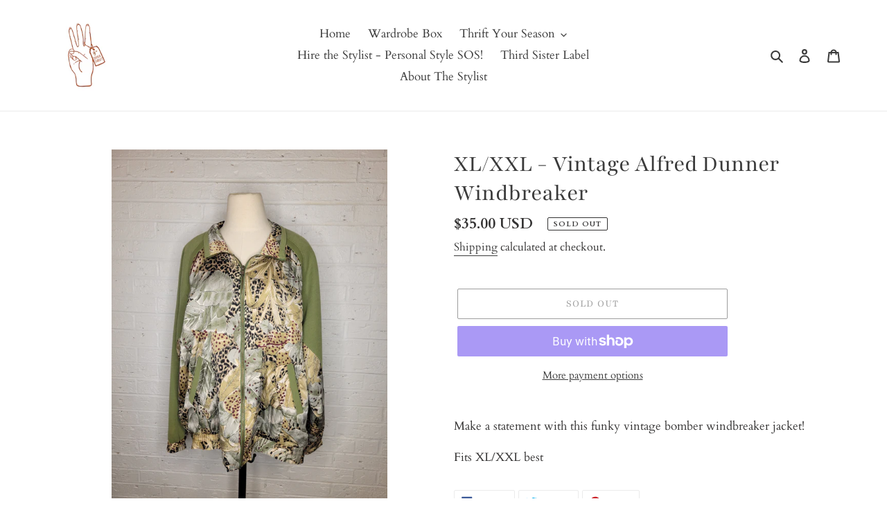

--- FILE ---
content_type: text/javascript; charset=utf-8
request_url: https://www.thirdsisterthrift.com/products/copy-of-l-xl-vintage-alfred-dunner-windbreaker.js
body_size: 452
content:
{"id":7023159804090,"title":"XL\/XXL - Vintage Alfred Dunner Windbreaker","handle":"copy-of-l-xl-vintage-alfred-dunner-windbreaker","description":"\u003cp\u003eMake a statement with this funky vintage bomber windbreaker jacket! \u003c\/p\u003e\n\u003cp\u003eFits XL\/XXL best\u003c\/p\u003e","published_at":"2022-02-24T13:48:18-06:00","created_at":"2022-02-24T13:48:18-06:00","vendor":"thirdsisterthrift","type":"","tags":[],"price":3500,"price_min":3500,"price_max":3500,"available":false,"price_varies":false,"compare_at_price":null,"compare_at_price_min":0,"compare_at_price_max":0,"compare_at_price_varies":false,"variants":[{"id":41137474764986,"title":"Default Title","option1":"Default Title","option2":null,"option3":null,"sku":null,"requires_shipping":true,"taxable":true,"featured_image":null,"available":false,"name":"XL\/XXL - Vintage Alfred Dunner Windbreaker","public_title":null,"options":["Default Title"],"price":3500,"weight":0,"compare_at_price":null,"inventory_management":"shopify","barcode":null,"requires_selling_plan":false,"selling_plan_allocations":[]}],"images":["\/\/cdn.shopify.com\/s\/files\/1\/0584\/0827\/2058\/products\/20220222_155512.jpg?v=1645732211","\/\/cdn.shopify.com\/s\/files\/1\/0584\/0827\/2058\/products\/20220222_155507.jpg?v=1645732210","\/\/cdn.shopify.com\/s\/files\/1\/0584\/0827\/2058\/products\/20220222_155517.jpg?v=1645732210","\/\/cdn.shopify.com\/s\/files\/1\/0584\/0827\/2058\/products\/20220222_155521.jpg?v=1645732210","\/\/cdn.shopify.com\/s\/files\/1\/0584\/0827\/2058\/products\/20220222_155530.jpg?v=1645732211","\/\/cdn.shopify.com\/s\/files\/1\/0584\/0827\/2058\/products\/20220222_155535.jpg?v=1645732210","\/\/cdn.shopify.com\/s\/files\/1\/0584\/0827\/2058\/products\/20220222_155552.jpg?v=1645732211"],"featured_image":"\/\/cdn.shopify.com\/s\/files\/1\/0584\/0827\/2058\/products\/20220222_155512.jpg?v=1645732211","options":[{"name":"Title","position":1,"values":["Default Title"]}],"url":"\/products\/copy-of-l-xl-vintage-alfred-dunner-windbreaker","media":[{"alt":null,"id":23146185916602,"position":1,"preview_image":{"aspect_ratio":0.75,"height":4032,"width":3024,"src":"https:\/\/cdn.shopify.com\/s\/files\/1\/0584\/0827\/2058\/products\/20220222_155512.jpg?v=1645732211"},"aspect_ratio":0.75,"height":4032,"media_type":"image","src":"https:\/\/cdn.shopify.com\/s\/files\/1\/0584\/0827\/2058\/products\/20220222_155512.jpg?v=1645732211","width":3024},{"alt":null,"id":23146185949370,"position":2,"preview_image":{"aspect_ratio":0.75,"height":4032,"width":3024,"src":"https:\/\/cdn.shopify.com\/s\/files\/1\/0584\/0827\/2058\/products\/20220222_155507.jpg?v=1645732210"},"aspect_ratio":0.75,"height":4032,"media_type":"image","src":"https:\/\/cdn.shopify.com\/s\/files\/1\/0584\/0827\/2058\/products\/20220222_155507.jpg?v=1645732210","width":3024},{"alt":null,"id":23146185982138,"position":3,"preview_image":{"aspect_ratio":0.75,"height":4032,"width":3024,"src":"https:\/\/cdn.shopify.com\/s\/files\/1\/0584\/0827\/2058\/products\/20220222_155517.jpg?v=1645732210"},"aspect_ratio":0.75,"height":4032,"media_type":"image","src":"https:\/\/cdn.shopify.com\/s\/files\/1\/0584\/0827\/2058\/products\/20220222_155517.jpg?v=1645732210","width":3024},{"alt":null,"id":23146186014906,"position":4,"preview_image":{"aspect_ratio":0.75,"height":4032,"width":3024,"src":"https:\/\/cdn.shopify.com\/s\/files\/1\/0584\/0827\/2058\/products\/20220222_155521.jpg?v=1645732210"},"aspect_ratio":0.75,"height":4032,"media_type":"image","src":"https:\/\/cdn.shopify.com\/s\/files\/1\/0584\/0827\/2058\/products\/20220222_155521.jpg?v=1645732210","width":3024},{"alt":null,"id":23146186047674,"position":5,"preview_image":{"aspect_ratio":0.75,"height":4032,"width":3024,"src":"https:\/\/cdn.shopify.com\/s\/files\/1\/0584\/0827\/2058\/products\/20220222_155530.jpg?v=1645732211"},"aspect_ratio":0.75,"height":4032,"media_type":"image","src":"https:\/\/cdn.shopify.com\/s\/files\/1\/0584\/0827\/2058\/products\/20220222_155530.jpg?v=1645732211","width":3024},{"alt":null,"id":23146186080442,"position":6,"preview_image":{"aspect_ratio":0.75,"height":4032,"width":3024,"src":"https:\/\/cdn.shopify.com\/s\/files\/1\/0584\/0827\/2058\/products\/20220222_155535.jpg?v=1645732210"},"aspect_ratio":0.75,"height":4032,"media_type":"image","src":"https:\/\/cdn.shopify.com\/s\/files\/1\/0584\/0827\/2058\/products\/20220222_155535.jpg?v=1645732210","width":3024},{"alt":null,"id":23146186113210,"position":7,"preview_image":{"aspect_ratio":0.75,"height":4032,"width":3024,"src":"https:\/\/cdn.shopify.com\/s\/files\/1\/0584\/0827\/2058\/products\/20220222_155552.jpg?v=1645732211"},"aspect_ratio":0.75,"height":4032,"media_type":"image","src":"https:\/\/cdn.shopify.com\/s\/files\/1\/0584\/0827\/2058\/products\/20220222_155552.jpg?v=1645732211","width":3024}],"requires_selling_plan":false,"selling_plan_groups":[]}